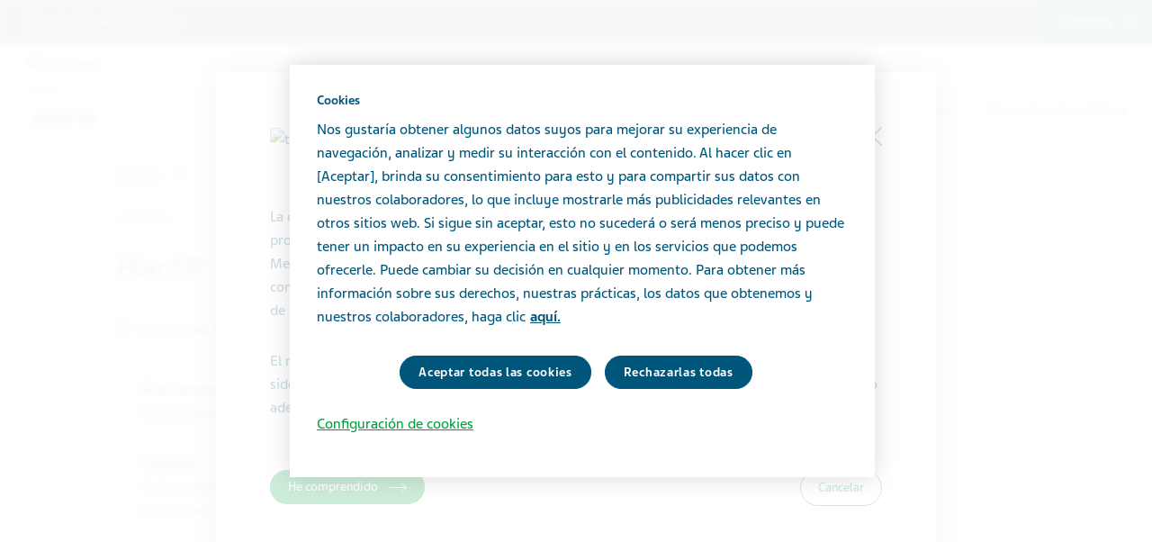

--- FILE ---
content_type: text/html; charset=utf-8
request_url: https://www.teva.com.ar/nuestros-productos/catalogo-de-productos/product-page/hart
body_size: 14667
content:



<!DOCTYPE html>
<html class="vi-theme" lang="es" dir=ltr>
<head>
	
<title>Hart®</title>

	
<meta name="description" content="Cardiometabolismo,Medicamento de venta bajo receta,Envases con 50 comprimidos.,Diltiazem clorhidrato"/>

<meta property="og:description" content="Cardiometabolismo,Medicamento de venta bajo receta,Envases con 50 comprimidos.,Diltiazem clorhidrato"/>

<link href="https://www.teva.com.ar/nuestros-productos/catalogo-de-productos/product-page/hart" rel="canonical">

<meta property="og:type" content="website">

<meta property="og:title" content="Hart®"/>
	
    

    <meta name="format-detection" content="telephone=no">
    <meta name="viewport" content="width=device-width, initial-scale=1, shrink-to-fit=no">


		<link rel="icon" type="image/x-icon" href="/globalassets/scs-branded-images/generic/teva-logo.svg" />

    <!-- OneTrust Cookies Consent Notice start for teva.com.ar -->
<script type="text/javascript" src="https://cdn.cookielaw.org/consent/7c855d89-5761-4eba-989d-dc8ce3d4cf21/OtAutoBlock.js" ></script>
<script src="https://cdn.cookielaw.org/scripttemplates/otSDKStub.js" data-document-language="true" type="text/javascript" charset="UTF-8" data-domain-script="7c855d89-5761-4eba-989d-dc8ce3d4cf21" ></script>
<script type="text/javascript">
function OptanonWrapper() 
{ 
    var acceptBtn = document.getElementById("onetrust-accept-btn-handler");
    var declineBtn = document.getElementById("onetrust-reject-all-handler");
    var cookieSettingsBtn = document.getElementById("onetrust-pc-btn-handler");
    const btnContainer = document.getElementById("onetrust-button-group");
    btnContainer.append(acceptBtn, declineBtn, cookieSettingsBtn); 
    document.querySelector("#ot-pc-desc > br").remove();
}
</script>
<!-- OneTrust Cookies Consent Notice end for teva.com.ar -->
<!-- Ai-Web script -->

<script src='https://portal.allyable.com/aweb?license=4a559e55-a587-48e5-8a6c-14d64f13fe39' async referrerpolicy='no-referrer-when-downgrade' referrerPolicy='no-referrer-when-downgrade'></script>

<!------------------ -->
    

    <!-- DATA LAYER tws-ga4-version-0.3.3 -->
    <!-- script for Multiminds tracking compatibility -->
<script>window.udata = window.udata || [];window.udata.push({"event_name" : "page navigation", "env_deployment" : "PROD", "env_brand" : "standard corporate site", "env_country" : "SA", "env_region" : "AR", "page_language" : "ES", "page_name" : "Product Page", "page_status" : "200", "content_id" : "407767", "content_type" : "commonproduct", "page_cat1" : "productos", "page_cat2" : "catálogo de productos", "page_cat3" : "product page", "user_logged" : "no", "user_role" : "public"});</script><script>window.dataLayer = window.dataLayer || [];window.dataLayer.push({"event" : "page_view", "env_deployment" : "PROD", "env_brand" : "standard corporate site", "env_country" : "SA", "env_region" : "AR", "page_language" : "ES", "page_name" : "Product Page", "page_status" : "200", "content_id" : "407767", "content_type" : "commonproduct", "page_cat1" : "productos", "page_cat2" : "catálogo de productos", "page_cat3" : "product page", "user_logged" : "no", "user_role" : "public"});</script>


    <!-- Google Tag Manager -->
<script>(function(w,d,s,l,i){w[l]=w[l]||[];w[l].push({'gtm.start':
new Date().getTime(),event:'gtm.js'});var f=d.getElementsByTagName(s)[0],
j=d.createElement(s),dl=l!='dataLayer'?'&l='+l:'';j.async=true;j.src=
'https://www.googletagmanager.com/gtm.js?id='+i+dl;f.parentNode.insertBefore(j,f);
})(window,document,'script','dataLayer','GTM-TXJGZDB6');</script>
<!-- End Google Tag Manager -->


<script type="text/javascript">
    (function(c,l,a,r,i,t,y){
        c[a]=c[a]||function(){(c[a].q=c[a].q||[]).push(arguments)};
        t=l.createElement(r);t.async=1;t.src="https://www.clarity.ms/tag/"+i;
        y=l.getElementsByTagName(r)[0];y.parentNode.insertBefore(t,y);
    })(window, document, "clarity", "script", "o3zm2c89ax");
</script>



	<link href="\css/core_teva_scs.bundle.css" rel="stylesheet" />
<link href="\css/combined_teva_scs.bundle.css" rel="stylesheet" />
<link href="\css/combined_teva_tws.bundle.css" rel="stylesheet" />
<link href="\css/custom.css" rel="stylesheet" />
<link href="\css/product_row.css" rel="stylesheet" />
<link href="\css/theme.teva.css" rel="stylesheet" />
<link href="\css/tokens.css" rel="stylesheet" />
<link href="\css/vision-teva-2025-typography.css" rel="stylesheet" />
<link href="\css/Features/Blocks/ProductImage/Client/Default/product-image.css" rel="stylesheet" />
<link href="\css/Features/Blocks/ProductImage/Client/Default/product-image.min.css" rel="stylesheet" />
<link href="\css\Features\PreloadedResources\Styles\vision-teva-2025-components.css" as="style" id="ee478430-df6a-40c6-b5b6-6a08ee50ef01" rel="preload"/>
<script data-ot-ignore="" src="\js/jquery-3.5.1.min.js"></script>
<script data-ot-ignore="" src="\js/jquery-ui-1.13.2.js"></script>
<script data-ot-ignore="" src="\js/popper.min.js"></script>
<script>
!function(T,l,y){var S=T.location,k="script",D="instrumentationKey",C="ingestionendpoint",I="disableExceptionTracking",E="ai.device.",b="toLowerCase",w="crossOrigin",N="POST",e="appInsightsSDK",t=y.name||"appInsights";(y.name||T[e])&&(T[e]=t);var n=T[t]||function(d){var g=!1,f=!1,m={initialize:!0,queue:[],sv:"5",version:2,config:d};function v(e,t){var n={},a="Browser";return n[E+"id"]=a[b](),n[E+"type"]=a,n["ai.operation.name"]=S&&S.pathname||"_unknown_",n["ai.internal.sdkVersion"]="javascript:snippet_"+(m.sv||m.version),{time:function(){var e=new Date;function t(e){var t=""+e;return 1===t.length&&(t="0"+t),t}return e.getUTCFullYear()+"-"+t(1+e.getUTCMonth())+"-"+t(e.getUTCDate())+"T"+t(e.getUTCHours())+":"+t(e.getUTCMinutes())+":"+t(e.getUTCSeconds())+"."+((e.getUTCMilliseconds()/1e3).toFixed(3)+"").slice(2,5)+"Z"}(),iKey:e,name:"Microsoft.ApplicationInsights."+e.replace(/-/g,"")+"."+t,sampleRate:100,tags:n,data:{baseData:{ver:2}}}}var h=d.url||y.src;if(h){function a(e){var t,n,a,i,r,o,s,c,u,p,l;g=!0,m.queue=[],f||(f=!0,t=h,s=function(){var e={},t=d.connectionString;if(t)for(var n=t.split(";"),a=0;a<n.length;a++){var i=n[a].split("=");2===i.length&&(e[i[0][b]()]=i[1])}if(!e[C]){var r=e.endpointsuffix,o=r?e.location:null;e[C]="https://"+(o?o+".":"")+"dc."+(r||"services.visualstudio.com")}return e}(),c=s[D]||d[D]||"",u=s[C],p=u?u+"/v2/track":d.endpointUrl,(l=[]).push((n="SDK LOAD Failure: Failed to load Application Insights SDK script (See stack for details)",a=t,i=p,(o=(r=v(c,"Exception")).data).baseType="ExceptionData",o.baseData.exceptions=[{typeName:"SDKLoadFailed",message:n.replace(/\./g,"-"),hasFullStack:!1,stack:n+"\nSnippet failed to load ["+a+"] -- Telemetry is disabled\nHelp Link: https://go.microsoft.com/fwlink/?linkid=2128109\nHost: "+(S&&S.pathname||"_unknown_")+"\nEndpoint: "+i,parsedStack:[]}],r)),l.push(function(e,t,n,a){var i=v(c,"Message"),r=i.data;r.baseType="MessageData";var o=r.baseData;return o.message='AI (Internal): 99 message:"'+("SDK LOAD Failure: Failed to load Application Insights SDK script (See stack for details) ("+n+")").replace(/\"/g,"")+'"',o.properties={endpoint:a},i}(0,0,t,p)),function(e,t){if(JSON){var n=T.fetch;if(n&&!y.useXhr)n(t,{method:N,body:JSON.stringify(e),mode:"cors"});else if(XMLHttpRequest){var a=new XMLHttpRequest;a.open(N,t),a.setRequestHeader("Content-type","application/json"),a.send(JSON.stringify(e))}}}(l,p))}function i(e,t){f||setTimeout(function(){!t&&m.core||a()},500)}var e=function(){var n=l.createElement(k);n.src=h;var e=y[w];return!e&&""!==e||"undefined"==n[w]||(n[w]=e),n.onload=i,n.onerror=a,n.onreadystatechange=function(e,t){"loaded"!==n.readyState&&"complete"!==n.readyState||i(0,t)},n}();y.ld<0?l.getElementsByTagName("head")[0].appendChild(e):setTimeout(function(){l.getElementsByTagName(k)[0].parentNode.appendChild(e)},y.ld||0)}try{m.cookie=l.cookie}catch(p){}function t(e){for(;e.length;)!function(t){m[t]=function(){var e=arguments;g||m.queue.push(function(){m[t].apply(m,e)})}}(e.pop())}var n="track",r="TrackPage",o="TrackEvent";t([n+"Event",n+"PageView",n+"Exception",n+"Trace",n+"DependencyData",n+"Metric",n+"PageViewPerformance","start"+r,"stop"+r,"start"+o,"stop"+o,"addTelemetryInitializer","setAuthenticatedUserContext","clearAuthenticatedUserContext","flush"]),m.SeverityLevel={Verbose:0,Information:1,Warning:2,Error:3,Critical:4};var s=(d.extensionConfig||{}).ApplicationInsightsAnalytics||{};if(!0!==d[I]&&!0!==s[I]){var c="onerror";t(["_"+c]);var u=T[c];T[c]=function(e,t,n,a,i){var r=u&&u(e,t,n,a,i);return!0!==r&&m["_"+c]({message:e,url:t,lineNumber:n,columnNumber:a,error:i}),r},d.autoExceptionInstrumented=!0}return m}(y.cfg);function a(){y.onInit&&y.onInit(n)}(T[t]=n).queue&&0===n.queue.length?(n.queue.push(a),n.trackPageView({})):a()}(window,document,{src: "https://js.monitor.azure.com/scripts/b/ai.2.gbl.min.js", crossOrigin: "anonymous", cfg: {connectionString: 'InstrumentationKey=5ce01be6-8e28-49cf-bbd2-315971cc4c24;IngestionEndpoint=https://northeurope-2.in.applicationinsights.azure.com/;LiveEndpoint=https://northeurope.livediagnostics.monitor.azure.com/;ApplicationId=61cf654a-5b21-49e8-a732-9865cc67fd7e', disableCookiesUsage: false }});
</script>


	
<link rel="stylesheet" href="/css/font_teva_sans_latin.bundle.css"/>



</head>
<body class="body-main" data-page-id="407767">
    
	<!-- Google Tag Manager (noscript) -->
<noscript><iframe src="https://www.googletagmanager.com/ns.html?id=GTM-TXJGZDB6"
height="0" width="0" style="display:none;visibility:hidden"></iframe></noscript>
<!-- End Google Tag Manager (noscript) -->

    


<div class="modal fade vi-modal "
     id="sg-87a5a0"
     data-block-id="410122"
     role="dialog"
     tabindex="-1"
     data-backdrop="static"
     aria-labelledby="staticBackdropLabel">
    <div class="modal-dialog modal-dialog-centered modal-lg" role="document">
        <div class="modal-content">
            <div class="modal-body">
                <div class="vi-modal-layout">
                    <div class="vi-modal-layout__body">
                        

<div class="mb-60 vi-modal-layout__section vi-modal-layout__section--header-close">
        <div class="vi-modal-layout__header vi-typesystem vi-typesystem--collapse-last">
            <img src="/globalassets/scs-branded-images/generic/teva-logo.svg" alt="teva logo icon" loading="lazy" width="100" height="36">
        </div>

    <div class="vi-modal-layout__close">
            <button data-redirect-url="/nuestros-productos/catalogo-de-productos-patientes/"
                    data-cookie-url="/nuestros-productos/catalogo-de-productos-patientes/"
                    aria-label="Message dialog - click to close or navigate to the message content" type="button" class="vi-btn-close vi-btn-close--accent-1 vi-btn redirect-btn">
                <span class="vi-btn-close__label vi-btn__label">
                    Close
                </span>
            </button>
    </div>
</div>

                        <div class="vi-modal-layout__section">
                            <div class="vi-typesystem vi-flexbox flex-wrap">
                                





<div class="vi-typesystem vi-typesystem--article vi-typesystem--blockquote vi-typesystem--collapse-last custom-content">
    
<p>La comunicaci&oacute;n referente a productos medicinales de expendio bajo receta como as&iacute; los productos medicinales de venta libre, se encuentra regulada por la Administraci&oacute;n Nacional de Medicamentos, Alimentos y Tecnolog&iacute;a M&eacute;dica (ANMAT), con el fin que los mensajes comunicacionales de dichos productos brinden la informaci&oacute;n necesaria seg&uacute;n las caracter&iacute;sticas de cada uno.</p>
<p>El material incluido en la secci&oacute;n de &ldquo;Nuestros Productos&rdquo; tiene un prop&oacute;sito informativo y ha sido pensado exclusivamente para los profesionales de la salud, destinado a orientar sobre el uso adecuado de los medicamentos y a satisfacer sus necesidades de mayor informaci&oacute;n.</p>
<div>&nbsp;</div>
</div>
                            </div>
                        </div>

                        <div class="vi-modal-layout__section">
                            <div class="d-md-inline-block mb-10 mb-md-0">
                                <button data-cookie-url="close"
                                        class="action-btn vi-btn-solid vi-btn accept-btn"
                                        type="button">
                                    He comprendido
                                </button>
                            </div>
                            <div class="d-md-inline-block float-md-right">
                                    <button data-redirect-url="/nuestros-productos/catalogo-de-productos-patientes/"
                                            data-cookie-url="/nuestros-productos/catalogo-de-productos-patientes/"
                                            class="action-btn vi-btn-outline vi-btn-outline--no-pointer vi-btn disclaimer-btn-cancel redirect-btn">
                                        Cancelar
                                    </button>
                            </div>
                        </div>
                        <div class="invalid-password text-invalid col-12 col-md-6">Invalid Password</div>
                        <div class="vi-modal-layout__section mt-20">
                        </div>
                    </div>
                </div>
            </div>
        </div>
    </div>
</div>

    
	



    <div class="vi-page-layout" >
        <input name="__RequestVerificationToken" type="hidden" value="CfDJ8LrzgjxZFAVIgIeCK-baKX8A_kZUMIfdbUBBK8wOE2tp26YZz43yzVEs6wo1rRPNTblIWHmSVNWi4BwZBRPUvRzVgQmuEjPGEp3ILGJD3_3_G-Sc-qJi9EL0Kb8MaQ6GLXOOQv_b9niBDJjw4O2WNQ8" />

        <div class="vi-floating-alert">
            <p class="vi-floating-alert__message mb-0"></p>
            <div class="d-flex align-items-center justify-content-center" style="height: 24px">
                <svg aria-label="cross-sign" class="vi-icon" height="16" role="img" sg-icons-dir="sg/components/icon/icons" viewbox="0 0 16 16" width="16" xmlns="http://www.w3.org/2000/svg">
                    <path d="M14 3l-.8-.8-5.6 5.7L2 2.2l-.8.8 5.7 5.6-5.7 5.7.8.7 5.6-5.7 5.6 5.7.8-.7-5.7-5.7z"></path>
                </svg>
            </div>
        </div>

        


    <div class="vi-page-layout__search" style="display: none;">
        <div class="gw-page-search" data-endpoint="/api/SearchResultsApi/GetAutocomplete"
             data-results=""
             data-noresults="No hay resultados para %">
            <div class="gw-page-search__bar">
                <form action="/search-result/"
                      class="gw-page-search__form" method="get" novalidate role="search">
                    <fieldset class="gw-page-search__set">
                        <label class="sr-only" for="sg-da5191">Search</label>
                        <input data-mobileResults="4"
                               data-desktopResults="8"
                               autocomplete="off"
                               class="gw-page-search__input"
                               data-tabindex-collapsed="4"
                               id="sg-da5191" name="search"
                               placeholder="b&#xFA;squeda"
                               type="search"
                               value="">
                        <div class="gw-page-search__btn">
                            <button type="submit" 
                                    data-tabindex-collapsed="4"
                                    class="vi-btn-search vi-btn"
                                    aria-label="B&#xFA;squeda">
                                B&#xFA;squeda
                            </button>
                        </div>
                    </fieldset>
                    <div class="gw-page-search__clear">
                        <div class="gw-page-search__clear-inset">
                            <div class="gw-page-search__clear-btn">
                                <button type="reset" class="vi-btn-search vi-btn-search--clear vi-btn">Clear search</button>
                            </div>
                        </div>
                    </div>
                </form>
            </div>
        </div>
    </div>

    <div class="vi-page-layout__set">
        <div class="vi-page-layout__panel vi-page-layout__panel--master">
            




    <div class="vi-page-layout__trigger">
        <div class="vi-page-layout__trigger-button">
            <button data-trigger="layout" data-tabindex-collapsed="1"
                    aria-label="Close main menu" type="button"
                    class="vi-btn-layout vi-btn-layout--close vi-btn">
                Cerrar
            </button>
        </div>
    </div>
    <div class="vi-page-masthead">
        <div class="vi-page-masthead__main">
            <ul class="vi-page-masthead__navigation menu-tracking" data-menu_type="header navigation">
                        <li class="vi-page-masthead__navigation-item">
                            <a class="vi-page-masthead__navigation-link" data-tabindex-collapsed="12"
                               title="Teva en el mundo" target="_blank" href="https://www.tevapharm.com/teva-worldwide-locations/">Teva en el mundo</a>
                        </li>
                        <li class="vi-page-masthead__navigation-item">
                            <a class="vi-page-masthead__navigation-link" data-tabindex-collapsed="12"
                               title="Contacto" href="/contactanos/">Contacto</a>
                        </li>
            </ul>

            <div class="vi-page-masthead__actions">




                    <div class="vi-page-masthead__action vi-page-masthead__action--search">
                        <button data-trigger="search"
                                data-tabindex-collapsed="5"
                                aria-label="Toggle search"
                                aria-expanded="false"
                                type="button"
                                class="vi-btn-masthead vi-btn-masthead--icon vi-btn-masthead--search vi-btn">
                            <span class="vi-btn-masthead__label vi-btn-masthead__label--icon vi-btn-masthead__label--search vi-btn__label">
                                B&#xFA;squeda
                            </span>
                        </button>
                    </div>
            </div>
        </div>
    </div>
    <nav class="gw-page-navigation">
        <div aria-label="main menu" class="gw-page-navigation__menu" role="navigation">
                <ul class="gw-page-navigation__list gw-page-navigation__list--level-0 menu-tracking" data-menu_type="primary navigation">
                    



    <li class="gw-page-navigation__item gw-page-navigation__item--level-0">
        <a aria-label="Acerca de Teva"
           class="gw-page-navigation__link  gw-page-navigation__link--level-0 gw-page-navigation__link--next"
           data-tabindex-collapsed="15" target="" href="/acerca-de-teva/">
            Acerca de Teva
                    <span aria-label="Toggle Acerca de Teva"
                          class="gw-page-navigation__trigger gw-page-navigation__trigger--level-0"
                          data-tabindex-collapsed="15" data-tabindex-expanded="0" role="button">
                        <span class="sr-only">Toggle Acerca de Teva</span>
                    </span>
        </a>

            <div class="gw-page-navigation__next gw-page-navigation__next--level-0">
                <ul class="gw-page-navigation__list gw-page-navigation__list--level-1">
                    



    <li class="gw-page-navigation__item gw-page-navigation__item--level-1">
        <a aria-label="Perfil de la compa&#xF1;&#xED;a"
           class="gw-page-navigation__link  gw-page-navigation__link--level-1 gw-page-navigation__link--next"
           data-tabindex-collapsed="15" target="" href="/acerca-de-teva/perfil-de-la-compania/">
            Perfil de la compa&#xF1;&#xED;a
        </a>

    </li>




    <li class="gw-page-navigation__item gw-page-navigation__item--level-1">
        <a aria-label="Hechos y n&#xFA;meros "
           class="gw-page-navigation__link  gw-page-navigation__link--level-1 gw-page-navigation__link--next"
           data-tabindex-collapsed="15" target="" href="/acerca-de-teva/hechos-y-numeros/">
            Hechos y n&#xFA;meros 
        </a>

    </li>




    <li class="gw-page-navigation__item gw-page-navigation__item--level-1">
        <a aria-label="Nuestra historia"
           class="gw-page-navigation__link  gw-page-navigation__link--level-1 gw-page-navigation__link--next"
           data-tabindex-collapsed="15" target="" href="/acerca-de-teva/nuestra-historia/">
            Nuestra historia
        </a>

    </li>




    <li class="gw-page-navigation__item gw-page-navigation__item--level-1">
        <a aria-label="Nuestros valores"
           class="gw-page-navigation__link  gw-page-navigation__link--level-1 gw-page-navigation__link--next"
           data-tabindex-collapsed="15" target="" href="/acerca-de-teva/nuestros-valores/">
            Nuestros valores
        </a>

    </li>




    <li class="gw-page-navigation__item gw-page-navigation__item--level-1">
        <a aria-label="Nuestro impacto"
           class="gw-page-navigation__link  gw-page-navigation__link--level-1 gw-page-navigation__link--next"
           data-tabindex-collapsed="15" target="" href="/nuestro-impacto/">
            Nuestro impacto
        </a>

    </li>




    <li class="gw-page-navigation__item gw-page-navigation__item--level-1">
        <a aria-label="C&#xF3;digo de conducta"
           class="gw-page-navigation__link  gw-page-navigation__link--level-1 gw-page-navigation__link--next"
           data-tabindex-collapsed="15" target="" href="/acerca-de-teva/codigo-de-conducta/">
            C&#xF3;digo de conducta
        </a>

    </li>




    <li class="gw-page-navigation__item gw-page-navigation__item--level-1">
        <a aria-label="Contactanos"
           class="gw-page-navigation__link  gw-page-navigation__link--level-1 gw-page-navigation__link--next"
           data-tabindex-collapsed="15" target="" href="/contactanos/">
            Contactanos
        </a>

    </li>

                </ul>
            </div>
    </li>



    <li class="gw-page-navigation__item gw-page-navigation__item--level-0">
        <a aria-label="Productos"
           class="gw-page-navigation__link  gw-page-navigation__link--level-0 gw-page-navigation__link--next"
           data-tabindex-collapsed="15" target="" href="/nuestros-productos/">
            Productos
                    <span aria-label="Toggle Productos"
                          class="gw-page-navigation__trigger gw-page-navigation__trigger--level-0"
                          data-tabindex-collapsed="15" data-tabindex-expanded="0" role="button">
                        <span class="sr-only">Toggle Productos</span>
                    </span>
        </a>

            <div class="gw-page-navigation__next gw-page-navigation__next--level-0">
                <ul class="gw-page-navigation__list gw-page-navigation__list--level-1">
                    



    <li class="gw-page-navigation__item gw-page-navigation__item--level-1">
        <a aria-label="Cat&#xE1;logo de productos "
           class="gw-page-navigation__link  gw-page-navigation__link--level-1 gw-page-navigation__link--next"
           data-tabindex-collapsed="15" target="" href="/nuestros-productos/catalogo-de-productos/">
            Cat&#xE1;logo de productos 
        </a>

    </li>




    <li class="gw-page-navigation__item gw-page-navigation__item--level-1">
        <a aria-label="Dexalergin&#xAE;"
           class="gw-page-navigation__link  gw-page-navigation__link--level-1 gw-page-navigation__link--next"
           data-tabindex-collapsed="15" target="" href="/nuestros-productos/dexalergin-c/">
            Dexalergin&#xAE;
        </a>

    </li>




    <li class="gw-page-navigation__item gw-page-navigation__item--level-1">
        <a aria-label="Paracetamol Teva&#xAE; 500 Mg"
           class="gw-page-navigation__link  gw-page-navigation__link--level-1 gw-page-navigation__link--next"
           data-tabindex-collapsed="15" target="" href="/nuestros-productos/paracetamol-teva-500-mg/">
            Paracetamol Teva&#xAE; 500 Mg
        </a>

    </li>




    <li class="gw-page-navigation__item gw-page-navigation__item--level-1">
        <a aria-label="Calidad y producci&#xF3;n"
           class="gw-page-navigation__link  gw-page-navigation__link--level-1 gw-page-navigation__link--next"
           data-tabindex-collapsed="15" target="" href="/nuestros-productos/calidad/">
            Calidad y producci&#xF3;n
        </a>

    </li>




    <li class="gw-page-navigation__item gw-page-navigation__item--level-1">
        <a aria-label="Seguridad del paciente"
           class="gw-page-navigation__link  gw-page-navigation__link--level-1 gw-page-navigation__link--next"
           data-tabindex-collapsed="15" target="" href="/nuestros-productos/seguridad-paciente/">
            Seguridad del paciente
        </a>

    </li>




    <li class="gw-page-navigation__item gw-page-navigation__item--level-1">
        <a aria-label="Reportar un evento adverso"
           class="gw-page-navigation__link  gw-page-navigation__link--level-1 gw-page-navigation__link--next"
           data-tabindex-collapsed="15" target="" href="/nuestros-productos/farmacovigilancia/">
            Reportar un evento adverso
        </a>

    </li>

                </ul>
            </div>
    </li>



    <li class="gw-page-navigation__item gw-page-navigation__item--level-0">
        <a aria-label="TevaCuidar"
           class="gw-page-navigation__link  gw-page-navigation__link--level-0 gw-page-navigation__link--next"
           data-tabindex-collapsed="15" target="" href="/tevacuidar/">
            TevaCuidar
                    <span aria-label="Toggle TevaCuidar"
                          class="gw-page-navigation__trigger gw-page-navigation__trigger--level-0"
                          data-tabindex-collapsed="15" data-tabindex-expanded="0" role="button">
                        <span class="sr-only">Toggle TevaCuidar</span>
                    </span>
        </a>

            <div class="gw-page-navigation__next gw-page-navigation__next--level-0">
                <ul class="gw-page-navigation__list gw-page-navigation__list--level-1">
                    



    <li class="gw-page-navigation__item gw-page-navigation__item--level-1">
        <a aria-label="Apoyo para Pacientes &#x2013; Esclerosis M&#xFA;ltiple"
           class="gw-page-navigation__link  gw-page-navigation__link--level-1 gw-page-navigation__link--next"
           data-tabindex-collapsed="15" target="" href="/tevacuidar/apoyo-para-pacientes/">
            Apoyo para Pacientes &#x2013; Esclerosis M&#xFA;ltiple
        </a>

    </li>




    <li class="gw-page-navigation__item gw-page-navigation__item--level-1">
        <a aria-label="Blog de salud"
           class="gw-page-navigation__link  gw-page-navigation__link--level-1 gw-page-navigation__link--next"
           data-tabindex-collapsed="15" target="" href="/blog-de-salud/">
            Blog de salud
        </a>

    </li>




    <li class="gw-page-navigation__item gw-page-navigation__item--level-1">
        <a aria-label="Contactanos - Hacenos llegar tus preguntas o comentarios"
           class="gw-page-navigation__link  gw-page-navigation__link--level-1 gw-page-navigation__link--next"
           data-tabindex-collapsed="15" target="" href="/contactanos/">
            Contactanos - Hacenos llegar tus preguntas o comentarios
        </a>

    </li>




    <li class="gw-page-navigation__item gw-page-navigation__item--level-1">
        <a aria-label="Historias que acompa&#xF1;an"
           class="gw-page-navigation__link  gw-page-navigation__link--level-1 gw-page-navigation__link--next"
           data-tabindex-collapsed="15" target="" href="/historias-que-acompanan/">
            Historias que acompa&#xF1;an
        </a>

    </li>

                </ul>
            </div>
    </li>



    <li class="gw-page-navigation__item gw-page-navigation__item--level-0">
        <a aria-label="Tu carrera "
           class="gw-page-navigation__link  gw-page-navigation__link--level-0 gw-page-navigation__link--next"
           data-tabindex-collapsed="15" target="" href="/tu-carrera/">
            Tu carrera 
                    <span aria-label="Toggle Tu carrera "
                          class="gw-page-navigation__trigger gw-page-navigation__trigger--level-0"
                          data-tabindex-collapsed="15" data-tabindex-expanded="0" role="button">
                        <span class="sr-only">Toggle Tu carrera </span>
                    </span>
        </a>

            <div class="gw-page-navigation__next gw-page-navigation__next--level-0">
                <ul class="gw-page-navigation__list gw-page-navigation__list--level-1">
                    



    <li class="gw-page-navigation__item gw-page-navigation__item--level-1">
        <a aria-label="Marc&#xE1; la diferencia"
           class="gw-page-navigation__link  gw-page-navigation__link--level-1 gw-page-navigation__link--next"
           data-tabindex-collapsed="15" target="" href="/tu-carrera/unite-a-teva/">
            Marc&#xE1; la diferencia
        </a>

    </li>




    <li class="gw-page-navigation__item gw-page-navigation__item--level-1">
        <a aria-label="Trabajar en Teva"
           class="gw-page-navigation__link  gw-page-navigation__link--level-1 gw-page-navigation__link--next"
           data-tabindex-collapsed="15" target="" href="/tu-carrera/trabajar-en-teva/">
            Trabajar en Teva
        </a>

    </li>




    <li class="gw-page-navigation__item gw-page-navigation__item--level-1">
        <a aria-label="Buscar empleos en Teva"
           class="gw-page-navigation__link gw-page-navigation__link--level-1 gw-page-navigation__link--next"
           data-tabindex-collapsed="15" target="_blank" href="https://careers.teva/?locale=es_ES">
            Buscar empleos en Teva
        </a>

    </li>

                </ul>
            </div>
    </li>



    <li class="gw-page-navigation__item gw-page-navigation__item--level-0">
        <a aria-label="Historias  Que acompa&#xF1;an"
           class="gw-page-navigation__link  gw-page-navigation__link--level-0 gw-page-navigation__link--next"
           data-tabindex-collapsed="15" target="" href="/historias-que-acompanan/">
            Historias  Que acompa&#xF1;an
                    <span aria-label="Toggle Historias  Que acompa&#xF1;an"
                          class="gw-page-navigation__trigger gw-page-navigation__trigger--level-0"
                          data-tabindex-collapsed="15" data-tabindex-expanded="0" role="button">
                        <span class="sr-only">Toggle Historias  Que acompa&#xF1;an</span>
                    </span>
        </a>

            <div class="gw-page-navigation__next gw-page-navigation__next--level-0">
                <ul class="gw-page-navigation__list gw-page-navigation__list--level-1">
                    



    <li class="gw-page-navigation__item gw-page-navigation__item--level-1">
        <a aria-label="Salud Mental"
           class="gw-page-navigation__link  gw-page-navigation__link--level-1 gw-page-navigation__link--next"
           data-tabindex-collapsed="15" target="" href="/historias-que-acompanan/todas-las-historias/depresion">
            Salud Mental
        </a>

    </li>




    <li class="gw-page-navigation__item gw-page-navigation__item--level-1">
        <a aria-label="Cardiometabolismo"
           class="gw-page-navigation__link  gw-page-navigation__link--level-1 gw-page-navigation__link--next"
           data-tabindex-collapsed="15" target="" href="/historias-que-acompanan/todas-las-historias/enfermedad-cardiovascular">
            Cardiometabolismo
        </a>

    </li>




    <li class="gw-page-navigation__item gw-page-navigation__item--level-1">
        <a aria-label="Migra&#xF1;a"
           class="gw-page-navigation__link  gw-page-navigation__link--level-1 gw-page-navigation__link--next"
           data-tabindex-collapsed="15" target="" href="/historias-que-acompanan/todas-las-historias/migrana">
            Migra&#xF1;a
        </a>

    </li>




    <li class="gw-page-navigation__item gw-page-navigation__item--level-1">
        <a aria-label="Oncolog&#xED;a"
           class="gw-page-navigation__link  gw-page-navigation__link--level-1 gw-page-navigation__link--next"
           data-tabindex-collapsed="15" target="" href="/historias-que-acompanan/todas-las-historias/oncologia">
            Oncolog&#xED;a
        </a>

    </li>




    <li class="gw-page-navigation__item gw-page-navigation__item--level-1">
        <a aria-label="TDAH"
           class="gw-page-navigation__link  gw-page-navigation__link--level-1 gw-page-navigation__link--next"
           data-tabindex-collapsed="15" target="" href="/historias-que-acompanan/todas-las-historias/tdah">
            TDAH
        </a>

    </li>




    <li class="gw-page-navigation__item gw-page-navigation__item--level-1">
        <a aria-label="Cuidadores"
           class="gw-page-navigation__link  gw-page-navigation__link--level-1 gw-page-navigation__link--next"
           data-tabindex-collapsed="15" target="" href="/historias-que-acompanan/pacientes-colaboradores/">
            Cuidadores
        </a>

    </li>

                </ul>
            </div>
    </li>



    <li class="gw-page-navigation__item gw-page-navigation__item--level-0">
        <a aria-label="Humanizando la Salud"
           class="gw-page-navigation__link  gw-page-navigation__link--level-0 gw-page-navigation__link--next"
           data-tabindex-collapsed="15" target="" href="/humanizando-la-salud/">
            Humanizando la Salud
        </a>

    </li>


                </ul>
        </div>
        
    </nav>

        </div>
        <div class="vi-page-layout__panel vi-page-layout__panel--detail" aria-hidden="false">
            



    <div class="vi-page-layout__trigger">
        <div class="vi-page-layout__trigger-button">
            <button data-trigger="layout" data-tabindex-collapsed="1"
                    aria-label="open/close the main menu" type="button"
                    class="vi-btn-layout vi-btn-layout--open vi-btn">
                Men&#xFA;
            </button>
        </div>
    </div>

<div class="vi-page-branding">
    <div class="vi-page-branding__main">
            <a class="vi-page-branding__link"
           href="/" rel="home">
                <div class="vi-page-branding__logo">
                    <img src="/globalassets/scs-branded-images/generic/teva-logo.svg"
                         alt="teva logo icon"
                         title="Teva"
                         loading="lazy">
                </div>
                    <div class="vi-page-branding__extension">
                        <em class="vi-page-branding__extension-text">
                            Argentina
                        </em>
                    </div>
            </a>
    </div>
</div>

            <div class="vi-page-layout__main vi-page-layout__main-js" id="vi-content" role="main">
                <div id="page-container"
                     class="position-relative vi-container vi-container--screen">

                        <div class="mb-30 mb-md-50 mb-lg-60">


<div class="vi-container vi-container--column">
    <div class="my-20 my-md-30">
        <nav class="vi-breadcrumb" aria-label="Breadcrumb">
            <ol class="vi-breadcrumb__list">
                    <li class="vi-breadcrumb__item">
                            <a class="vi-breadcrumb__link"
                       href="/">
                                Argentina
                            </a>
                    </li>
                    <li class="vi-breadcrumb__item">
                            <a class="vi-breadcrumb__link"
                       href="/nuestros-productos/">
                                Productos
                            </a>
                    </li>
                    <li class="vi-breadcrumb__item">
                            <a class="vi-breadcrumb__link"
                       href="/nuestros-productos/catalogo-de-productos/">
                                Catálogo de productos
                            </a>
                    </li>
                    <li class="vi-breadcrumb__item">
                            <span aria-label="your location in the website" aria-current="Hart&#xAE;"
                          class="vi-breadcrumb__segment">Hart®</span>
                    </li>
            </ol>
        </nav>
    </div>
</div>
                            

<input name="__RequestVerificationToken" type="hidden" value="CfDJ8LrzgjxZFAVIgIeCK-baKX8A_kZUMIfdbUBBK8wOE2tp26YZz43yzVEs6wo1rRPNTblIWHmSVNWi4BwZBRPUvRzVgQmuEjPGEp3ILGJD3_3_G-Sc-qJi9EL0Kb8MaQ6GLXOOQv_b9niBDJjw4O2WNQ8" />




<div class="vi-container vi-container--column js-content-container">
    <div class="mt-30 mt-md-40 mb-15 mb-md-20 mb-xxl-30">
        <div class="vi-display-header vi-typesystem vi-display-header-dash">
            <div class="d-flex align-items-center flex-wrap flex-sm-nowrap">
                <h1 class="">
                    <span>Hart&#xAE; </span>


                    

                </h1>

            </div>
        </div>
    </div>
</div>

<div data-viewItemAnalytics-allowed='False' class="vi-container vi-container--column">






    <div class="mb-40 mt-n10">
        <div class="vi-article-meta-data vi-article-meta-data--slices">
            <ul class="vi-article-meta-list vi-typesystem">
                <li class="vi-article-meta-list__item">
                    <div class="vi-article-meta-slice">
                        <svg xmlns="http://www.w3.org/2000/svg" viewbox="0 0 16 16" sg-icons-dir="sg/components/icon/icons" role="img" class="vi-article-meta-slice__icon vi-icon" aria-label="label" width="16" height="16">
    <path d="M8.8.2l6.2.9.9 6.2L7.2 16 .1 8.9 8.8.2zm.3 1.1L1.5 8.9l5.7 5.7L14.8 7l-.7-5-5-.7zm2.7 3c.6.6.6 1.5 0 2.1-.6.6-1.6.6-2.2 0-.6-.6-.6-1.5 0-2.1.6-.6 1.6-.6 2.2 0zm-1.4.7c-.2.2-.2.5 0 .7.2.2.5.2.7 0 .2-.2.2-.5 0-.7s-.6-.2-.7 0z">
    </path>
</svg>

                        <ul class="vi-taxonomy" aria-label="tags">
                                <li class="vi-taxonomy__item">
                                    <a class="vi-taxonomy__link" href="/nuestros-productos/catalogo-de-productos/?TherapeuticGroup=Cardiometabolismo">
                                        Cardiometabolismo
                                    </a>
                                </li>
                                <li class="vi-taxonomy__item">
                                    <a class="vi-taxonomy__link" href="/nuestros-productos/catalogo-de-productos/?Description2=Diltiazem&#x2B;clorhidrato">
                                        Diltiazem clorhidrato
                                    </a>
                                </li>
                        </ul>
                    </div>
                </li>
            </ul>
        </div>
    </div>


<div class="mb-30 vi-grid js-content-container">
    <div class="vi-grid__row vi-grid__row--grid-30">
        <div class="col-lg-8">
            <div class="mb-30 vi-grid">
                <div class="vi-grid__row vi-grid__row--grid-30">
                    <div class="col-md-6">
                        <div class="vi-typesystem vi-typesystem--collapse-last">





<div class="vi-typesystem vi-typesystem--collapse-last fields-display-container fields-display-container-data">

    <div class="fields-display-container-data">
        


            <dl>
                <dt>&#xC1;rea terap&#xE9;utica</dt>
                <dd>Cardiometabolismo</dd>
            </dl>


            <dl>
                <dt>F&#xF3;rmula</dt>
                <dd>Cada comprimido contiene: Diltiazem clorhidrato 60 mg&#xA;Excipientes: c.s.</dd>
            </dl>

    </div>
</div>                        </div>
                    </div>
                    <div class="col-md-6">
                        <div class="vi-typesystem vi-typesystem--collapse-last">





<div class="vi-typesystem vi-typesystem--collapse-last fields-display-container fields-display-container-data">

    <div class="fields-display-container-data">
        


            <dl>
                <dt>Condici&#xF3;n de venta</dt>
                <dd>Medicamento de venta bajo receta</dd>
            </dl>


            <dl>
                <dt>Principio Activo</dt>
                <dd>Diltiazem clorhidrato</dd>
            </dl>

    </div>
</div>                        </div>
                    </div>
                </div>
            </div>
        </div>
        <div class="col-lg-4">



        </div>
    </div>
</div>







<!-- Separator -->
<hr class="my-60  vi-separator">







<div class="vi-grid js-content-container">
    <div class="vi-grid__row vi-grid__row--grid-30 custom-product-middle-section-container">
            <div class="col-lg-4 col-sm-6 order-lg-first custom-product-image-container">
                <div class="vi-grid mb-30">
                    <div class="vi-grid__row vi-grid__row--grid-30">
                        



	<div class="col-sm-12 custom-product-image-alignment">
                <div class="mb-20">
                    <a href="#pdp-48847063"
                       class="vi-moment-image vi-moment-image--modal vi-moment-image--modal-product"
                       data-toggle="modal"
                       data-target="#pdp-48847063"
                       role="button">
                        <div class="vi-moment-image__visual vi-moment-image__visual--modal vi-moment-image__visual--modal-product">
                            <div class="vi-circular-image">
                                <img alt="Hart&#xAE;" draggable="false" loading="lazy" src="/api/storage/fileImage?containername=dfpackshots&amp;type=Png&amp;siteid=398499&amp;pageid=0&amp;localization=es&amp;filename=hart.png&amp;foldername=Products&amp;openinline=False">
                            </div>
                        </div>
                    </a>
                    <div class="fade modal vi-modal" id="pdp-48847063" role="dialog" tabindex="-1">
                        <div class="modal-dialog modal-dialog-centered modal-sm" role="document">
                            <div class="modal-content">
                                <div class="modal-body">
                                    <div class="vi-modal-layout vi-modal-layout--compact">
                                        <div class="vi-modal-layout__body">
                                            <div class="vi-modal-layout__section vi-modal-layout__section--header-close">
                                                <div class="vi-modal-layout__close">
                                                    <button aria-label="Close"
                                                            data-dismiss="modal"
                                                            type="button"
                                                            class="vi-btn-close vi-btn-close--accent-1 vi-btn">
                                                        <span class="vi-btn-close__label vi-btn__label">
                                                            Close
                                                        </span>
                                                    </button>
                                                </div>
                                            </div>
                                        </div>
                                    </div>
                                    <div class="vi-modal-layout vi-modal-layout--visual">
                                        <div class="vi-modal-layout__body">
                                            <div class="vi-modal-layout__section">
                                                    <div class="vi-rectangular-image vi-rectangular-image--custom" style="padding-top: 100.00000%">
                                                        <img alt="Hart&#xAE;"
                                                             draggable="false"
                                                             src="/api/storage/fileImage?containername=dfpackshots&amp;type=Png&amp;siteid=398499&amp;pageid=0&amp;localization=es&amp;filename=hart.png&amp;foldername=Products&amp;openinline=False"
                                                             srcset="/api/storage/fileImage?containername=dfpackshots&amp;type=Png&amp;siteid=398499&amp;pageid=0&amp;localization=es&amp;filename=hart.png&amp;foldername=Products&amp;openinline=False, /api/storage/fileImage?containername=dfpackshots&amp;type=Png&amp;siteid=398499&amp;pageid=0&amp;localization=es&amp;filename=hart.png&amp;foldername=Products&amp;openinline=False 2x"
                                                             loading="lazy"
                                                             onerror="this.style.visibility='hidden'">
                                                    </div>
                                            </div>
                                        </div>
                                    </div>
                                </div>
                            </div>
                        </div>
                    </div>
                </div>

    </div>

                    </div>
                </div>
            </div>
            <div class="col-lg-4 col-sm-6 order-sm-first js-content-container">
                <div class="vi-grid mb-30">
                    <div class="vi-grid__row vi-grid__row--grid-30">
                        <div class="col-sm-12">
                            




<div class="vi-typesystem vi-typesystem--collapse-last fields-display-container fields-display-container-data">
        <h2 class="h3">Detalles del producto</h2>

    <div class="fields-display-container-data">
        


            <dl>
                <dt>Acci&#xF3;n terap&#xE9;utica</dt>
                <dd>Antagonista del calcio con efecto antianginoso y antihipertensivo (C&#xF3;digo ATC: C08DB01).</dd>
            </dl>


            <dl>
                <dt>Presentaciones</dt>
                <dd>Envases con 50 comprimidos.</dd>
            </dl>

    </div>
</div>
                        </div>
                    </div>
                </div>
            </div>
        <div class="col-lg-4 js-content-container">
                <div class="mb-30 product-materials">
                    


    <h2 class="h3 section-title">Descargar Informaci&#xF3;n</h2>


    <div class="mb-15">
        <div class="vi-typesystem vi-typesystem--collapse-last">
            <h2 class="h3"></h2>
            <ul class="vi-icon-list mt-20 text-dominant">
                <li class="vi-icon-list__item">
                    <div class="vi-icon-list__icon">
<svg xmlns="http://www.w3.org/2000/svg" viewBox="0 0 24 24" sg-icons-dir="sg/components/icon/icons" role="img" class="vi-icon" aria-label="file-pdf" width="24" height="24"><path d="M6.1 16.2h-5v-10h5v-5h17.1V23H6.1v-6.8zm1 0V22h15.1V2.1H7.1v4h12.1v10c0 .1-12.1.1-12.1.1zm-2.5-2.9h.8v-1.8H6c.9 0 1.7-.3 1.7-1.3 0-.9-.6-1.2-1.6-1.2H4.6v4.3zm.8-2.4V9.7H6c.5 0 .9.1.9.6s-.4.6-.9.6h-.6zm2.9 2.4h1.5c1.1 0 2.3-.6 2.3-2.1 0-1.6-1.2-2.1-2.3-2.1H8.3v4.2zm.7-.6V9.8h.6c.8 0 1.7.3 1.7 1.5 0 1.1-.9 1.5-1.7 1.5H9v-.1zm3.9.6h.8v-1.8h1.9v-.6h-1.9V9.7h2v-.6H13l-.1 4.2z"></path></svg>                    </div>
                    <div class="vi-icon-list__content">
                        <a class="vi-icon-list__link" href="/globalassets/argentina-files---global/pdf-product-catalog/hart-ip-04-18.pdf" target="_blank">
                            Descargar prospecto
                        </a>
                    </div>
                </li>
            </ul>
        </div>
    </div>





                </div>
        </div>
    </div>
</div>







<!-- Separator -->
<hr class="my-60  vi-separator">



    <div class="my-20 my-md-40 js-content-container">
        <div class="vi-content-layout">
            <div class="vi-content-layout__main">
                <div class="vi-typesystem vi-typesystem--article vi-typesystem--blockquote vi-typesystem--collapse-last">
                    


    <div class=" mb-0">
        <div class="vi-content-layout">
            <div class="vi-content-layout__main">
                <H2 class="mb-10">Posología</H2>
                Tome Hart® exactamente como se lo indicó el médico, a la hora del día que correspondan,
respetando las dosis y duración del tratamiento.
Angina de pecho: la dosis inicial es de 1 comprimido de 60 mg cada 12 u 8 horas.
Su médico le irá aumentando la dosis gradualmente hasta obtener la respuesta óptima.
La dosis máxima es de 4 comprimidos de 60 mg cada 12 horas (480 mg/día).
Hipertensión arterial: la dosis inicial es de 1 comprimido de 60 mg cada 12 u 8 horas.
Su médico le irá aumentando la dosis gradualmente hasta obtener la respuesta óptima.
            </div>
        </div>
    </div>

                </div>
            </div>
        </div>
    </div>
    <hr class="vi-separator js-prev-separator">

    <div class="my-30">
        


    <div class="my-30">
        <div class="my-30">
            <h2 class="text-dominant vi-type vi-type--header-medium">
                Related Products
            </h2>
        </div>
        <div class="vi-grid">
            <div class="vi-grid__row vi-grid__row--grid-30">

                    <div class="col-lg-6">
                        <div class="vi-card-product vi-card vi-card-product-catalogue" data-link-proxy=".vi-js-trigger">
                            <div class="vi-card-product__body vi-card__body">
                                <div class="vi-card-product__main vi-card__main">



<div class="vi-card-product__taxonomy vi-card__taxonomy">
    <ul aria-label="categories" class="vi-taxonomy">
            <li class="vi-taxonomy__item">
                <a class="vi-taxonomy__link" href="/nuestros-productos/catalogo-de-productos/?TherapeuticGroup=Cardiometabolismo">
                    Cardiometabolismo
                </a>
            </li>
            <li class="vi-taxonomy__item">
                <a class="vi-taxonomy__link" href="/nuestros-productos/catalogo-de-productos/?Description2=Lisinopril">
                    Lisinopril
                </a>
            </li>
    </ul>
</div>                                    <div class="vi-card-product__content  vi-typesystem vi-typesystem--article vi-card__content">



<h2 class="vi-card-product__title vi-card__title">
    <span>Tensopril&#xAE; </span>
</h2>                                            <dl>
                                                


            <dt>Tipo de producto</dt>
            <dd>Lisinopril</dd>


            <dt>&#xC1;rea terap&#xE9;utica</dt>
            <dd>Cardiometabolismo</dd>


            <dt>Condici&#xF3;n de venta</dt>
            <dd>Medicamento de venta bajo receta</dd>

                                            </dl>
                                    </div>
                                        <a class="vi-card-product__trigger vi-card__trigger vi-js-trigger" href="/nuestros-productos/catalogo-de-productos/product-page/tensopril">
                                            <div class="vi-btn-outline vi-btn-outline--nested vi-btn">Ver el producto</div>
                                        </a>
                                </div>
                            </div>
                        </div>

                    </div>
                    <div class="col-lg-6">
                        <div class="vi-card-product vi-card vi-card-product-catalogue" data-link-proxy=".vi-js-trigger">
                            <div class="vi-card-product__body vi-card__body">
                                <div class="vi-card-product__main vi-card__main">



<div class="vi-card-product__taxonomy vi-card__taxonomy">
    <ul aria-label="categories" class="vi-taxonomy">
            <li class="vi-taxonomy__item">
                <a class="vi-taxonomy__link" href="/nuestros-productos/catalogo-de-productos/?TherapeuticGroup=Cardiometabolismo">
                    Cardiometabolismo
                </a>
            </li>
            <li class="vi-taxonomy__item">
                <a class="vi-taxonomy__link" href="/nuestros-productos/catalogo-de-productos/?Description2=Telmisartan&#x2B;Teva&#xAE;">
                    Telmisartan Teva&#xAE;
                </a>
            </li>
    </ul>
</div>                                    <div class="vi-card-product__content  vi-typesystem vi-typesystem--article vi-card__content">



<h2 class="vi-card-product__title vi-card__title">
    <span>Telmisartan Teva&#xAE; </span>
</h2>                                            <dl>
                                                


            <dt>Tipo de producto</dt>
            <dd>Telmisartan Teva&#xAE;</dd>


            <dt>&#xC1;rea terap&#xE9;utica</dt>
            <dd>Cardiometabolismo</dd>


            <dt>Condici&#xF3;n de venta</dt>
            <dd>Medicamento de venta bajo receta</dd>

                                            </dl>
                                    </div>
                                        <a class="vi-card-product__trigger vi-card__trigger vi-js-trigger" href="/nuestros-productos/catalogo-de-productos/product-page/telmisartanteva">
                                            <div class="vi-btn-outline vi-btn-outline--nested vi-btn">Ver el producto</div>
                                        </a>
                                </div>
                            </div>
                        </div>

                    </div>
                    <div class="col-lg-6">
                        <div class="vi-card-product vi-card vi-card-product-catalogue" data-link-proxy=".vi-js-trigger">
                            <div class="vi-card-product__body vi-card__body">
                                <div class="vi-card-product__main vi-card__main">



<div class="vi-card-product__taxonomy vi-card__taxonomy">
    <ul aria-label="categories" class="vi-taxonomy">
            <li class="vi-taxonomy__item">
                <a class="vi-taxonomy__link" href="/nuestros-productos/catalogo-de-productos/?TherapeuticGroup=Cardiometabolismo">
                    Cardiometabolismo
                </a>
            </li>
            <li class="vi-taxonomy__item">
                <a class="vi-taxonomy__link" href="/nuestros-productos/catalogo-de-productos/?Description2=Losartan&#x2B;/&#x2B;Hidroclrorotiazida">
                    Losartan / Hidroclrorotiazida
                </a>
            </li>
    </ul>
</div>                                    <div class="vi-card-product__content  vi-typesystem vi-typesystem--article vi-card__content">



<h2 class="vi-card-product__title vi-card__title">
    <span>Niten&#xAE; D 100 </span>
</h2>                                            <dl>
                                                


            <dt>Tipo de producto</dt>
            <dd>Losartan / Hidroclrorotiazida</dd>


            <dt>&#xC1;rea terap&#xE9;utica</dt>
            <dd>Cardiometabolismo</dd>


            <dt>Condici&#xF3;n de venta</dt>
            <dd>Medicamento de venta bajo receta</dd>

                                            </dl>
                                    </div>
                                        <a class="vi-card-product__trigger vi-card__trigger vi-js-trigger" href="/nuestros-productos/catalogo-de-productos/product-page/nitend100">
                                            <div class="vi-btn-outline vi-btn-outline--nested vi-btn">Ver el producto</div>
                                        </a>
                                </div>
                            </div>
                        </div>

                    </div>
                    <div class="col-lg-6">
                        <div class="vi-card-product vi-card vi-card-product-catalogue" data-link-proxy=".vi-js-trigger">
                            <div class="vi-card-product__body vi-card__body">
                                <div class="vi-card-product__main vi-card__main">



<div class="vi-card-product__taxonomy vi-card__taxonomy">
    <ul aria-label="categories" class="vi-taxonomy">
            <li class="vi-taxonomy__item">
                <a class="vi-taxonomy__link" href="/nuestros-productos/catalogo-de-productos/?TherapeuticGroup=Cardiometabolismo">
                    Cardiometabolismo
                </a>
            </li>
            <li class="vi-taxonomy__item">
                <a class="vi-taxonomy__link" href="/nuestros-productos/catalogo-de-productos/?Description2=Metformina&#x2B;clorhidrato">
                    Metformina clorhidrato
                </a>
            </li>
    </ul>
</div>                                    <div class="vi-card-product__content  vi-typesystem vi-typesystem--article vi-card__content">



<h2 class="vi-card-product__title vi-card__title">
    <span>Mectin&#xAE; XR </span>
</h2>                                            <dl>
                                                


            <dt>Tipo de producto</dt>
            <dd>Metformina clorhidrato</dd>


            <dt>&#xC1;rea terap&#xE9;utica</dt>
            <dd>Cardiometabolismo</dd>


            <dt>Condici&#xF3;n de venta</dt>
            <dd>Medicamento de venta bajo receta</dd>

                                            </dl>
                                    </div>
                                        <a class="vi-card-product__trigger vi-card__trigger vi-js-trigger" href="/nuestros-productos/catalogo-de-productos/product-page/mectinxr">
                                            <div class="vi-btn-outline vi-btn-outline--nested vi-btn">Ver el producto</div>
                                        </a>
                                </div>
                            </div>
                        </div>

                    </div>
            </div>
        </div>
    </div>

    </div>

<div class="my-30 my-md-50 my-lg-60 js-content-container">
    <div class="text-accent-2 vi-type vi-type--text-nano">

        

    </div>
</div>
</div>
                        </div>
                    </div>
                    





    <style>
        .vi-page-footer__main::after {
            background-image: url("/globalassets/scs-branded-images/generic/teva-logo.svg");
        }

        .vi-page-footer__main::before {
            background-image: url("/globalassets/scs-branded-images/generic/teva-logo.svg");
        }
    </style>
    <div class="vi-page-footer">
        <div class="vi-page-footer__body" role="contentinfo">
            <div class="vi-page-footer__main">
                <div class="vi-container vi-container--column">
                    <div class="vi-page-footer__content">
                        <div class="vi-page-footer__section">
                                <div class="mb-30 mb-lg-60 vi-grid">
                                    <div class="vi-grid__row vi-grid__row--grid-30">
                                        



<div class="col-md-6 col-lg-3">
    <div class="vi-typesystem vi-typesystem--collapse-last vi-typesystem--inversed vi-typesystem--offset-underline vi-typesystem--small">
        


            <ul class="list-unstyled menu-tracking" data-menu_type="footer navigation">
                        <li>
                            <a href="/contactanos/" title="Contactanos">Contactanos</a>
                        </li>
                        <li>
                            <a href="https://careers.teva/" title="Tu carrera " target="_blank">Tu carrera </a>
                        </li>
                        <li>
                            <a href="/contactanos/contacto-para-proveedores/" title="Contacto para proveedores">Contacto para proveedores</a>
                        </li>
                        <li>
                            <a href="https://www.tevapharm.com/teva_worldwide/international_markets/" title="Teva en el mundo" target="_blank">Teva en el mundo</a>
                        </li>
                        <li>
                            <a href="/adaptaciones-de-accesibilidad-por-parte-de-teva/" title=" Adaptaciones de accesibilidad"> Adaptaciones de accesibilidad</a>
                        </li>
            </ul>
    </div>
</div>


<div class="col-md-6 col-lg-3">
    <div class="vi-typesystem vi-typesystem--collapse-last vi-typesystem--inversed vi-typesystem--offset-underline vi-typesystem--small">
        


            <ul class="list-unstyled menu-tracking" data-menu_type="footer navigation">
                        <li>
                            <a href="/politica-de-privacidad-sitio-web/" title="Pol&#xED;tica de privacidad">Pol&#xED;tica de privacidad</a>
                        </li>
                        <li>
                            <a href="/terminos-y-condiciones/" title="T&#xE9;rminos y Condiciones de Uso">T&#xE9;rminos y Condiciones de Uso</a>
                        </li>
                        <li>
                            <a href="/politicas-de-privacidad-farmacovigilancia/" title="Pol&#xED;ticas de Privacidad Farmacovigilancia">Pol&#xED;ticas de Privacidad Farmacovigilancia</a>
                        </li>
                        <li>
                            <a href="/linieamientos-de-redes-sociales/" title="Linieamientos de redes sociales">Linieamientos de redes sociales</a>
                        </li>
                    <li>
                        <a id="cookie-settings" href="javascript:Optanon.ToggleInfoDisplay()">Configuraci&#xF3;n de cookies</a>
                    </li>
            </ul>
    </div>
</div>

<div class="col-md-6 col-lg-3">
    <h6 class="text-white mb-20 vi-type vi-type--text-regular">
        Seguir a Teva
    </h6>
    <div class="vi-share-buttons">
        <ul class="vi-share-buttons__list">
            


<li class="vi-share-buttons__item">
    <a href="https://www.facebook.com/TevaEnArgentina/"
       target="_blank"
       class="vi-share-buttons__trigger vi-share-buttons__trigger--page-footer-links">
        <svg xmlns="http://www.w3.org/2000/svg" width="34" height="34" viewBox="0 0 34 34" sg-icons-dir="sg/components/icon/icons" role="img" class="vi-icon" aria-label="Facebook icon"><title xmlns="">Facebook icon</title><path fill-rule="evenodd" d="M30,15 C30,6.71572266 23.2842773,0 15,0 C6.71572266,0 0,6.71572266 0,15 C0,22.4869336 5.4852832,28.6924805 12.65625,29.8177148 L12.65625,19.3359375 L8.84765625,19.3359375 L8.84765625,15 L12.65625,15 L12.65625,11.6953125 C12.65625,7.9359375 14.8956738,5.859375 18.3219434,5.859375 C19.963125,5.859375 21.6796875,6.15234375 21.6796875,6.15234375 L21.6796875,9.84375 L19.7881934,9.84375 C17.9248535,9.84375 17.34375,11 17.34375,12.1862402 L17.34375,15 L21.5039062,15 L20.8388672,19.3359375 L17.34375,19.3359375 L17.34375,29.8177148 C24.5147168,28.6924805 30,22.4869336 30,15" transform="translate(2 2)"></path></svg>
        <span class="sr-only"></span>
    </a>
</li>

<li class="vi-share-buttons__item">
    <a href="https://www.linkedin.com/company/teva-en-argentina/"
       target="_blank"
       class="vi-share-buttons__trigger vi-share-buttons__trigger--page-footer-links">
        <!-- Icon instagram  --><svg xmlns="http://www.w3.org/2000/svg" width="34" height="34" viewBox="0 0 34 34" sg-icons-dir="sg/components/icon/icons" role="img" class="vi-icon" aria-label="LinkedIn icon "><title xmlns="">LinkedIn icon </title><path fill-rule="evenodd" d="M26.8823529,18.8776471 C26.8823529,14.9164706 24.3623529,13.3764706 21.8588235,13.3764706 C20.1903529,13.2932941 18.6042353,14.102 17.6917647,15.5011765 L17.5764706,15.5011765 L17.5764706,13.7058824 L13.7058824,13.7058824 L13.7058824,26.8823529 L17.8235294,26.8823529 L17.8235294,19.8741176 C17.7,18.3802353 18.8018824,17.0650588 20.2941176,16.9258824 L20.4505882,16.9258824 C21.76,16.9258824 22.7317647,17.7494118 22.7317647,19.8247059 L22.7317647,26.8823529 L26.8494118,26.8823529 L26.8823529,18.8776471 Z M11.6058824,9.17647059 C11.6149412,7.86623529 10.5608235,6.79729412 9.25058824,6.78823529 L9.25058824,6.78823529 L9.17647059,6.78823529 C7.85717647,6.78905882 6.78905882,7.85882353 6.78905882,9.17729412 C6.78988235,10.4957647 7.858,11.5638824 9.17647059,11.5647059 C10.4858824,11.5968235 11.5737647,10.5616471 11.6058824,9.25223529 C11.6058824,9.25141176 11.6058824,9.25141176 11.6058824,9.25058824 L11.6058824,9.17647059 Z M7.11764706,26.8823529 L11.2352941,26.8823529 L11.2352941,13.7058824 L7.11764706,13.7058824 L7.11764706,26.8823529 Z M31,5.05882353 L31,28.9411765 C31,30.0784706 30.0784706,31 28.9411765,31 L5.05882353,31 C3.92152941,31 3,30.0784706 3,28.9411765 L3,5.05882353 C3,3.92152941 3.92152941,3 5.05882353,3 L28.9411765,3 C30.0784706,3 31,3.92152941 31,5.05882353 L31,5.05882353 Z"></path></svg>
        <span class="sr-only"></span>
    </a>
</li>

<li class="vi-share-buttons__item">
    <a href="https://www.instagram.com/tevaenargentina/"
       target="_blank"
       class="vi-share-buttons__trigger vi-share-buttons__trigger--page-footer-links">
        <svg xmlns="http://www.w3.org/2000/svg" width="34" height="34" viewBox="0 0 34 34" sg-icons-dir="sg/components/icon/icons" role="img" class="vi-icon" aria-label="Instagram icon"><title xmlns="">Instagram icon</title><g fill-rule="evenodd" transform="translate(2.5 2.5)"><path d="M14.5000288,0 C10.5620364,0 10.0682477,0.0166917738 8.5217261,0.0872576865 C6.9783126,0.157650926 5.92431342,0.402789769 5.00194903,0.761202443 C4.04844584,1.13175982 3.23981574,1.62756306 2.43371818,2.43366062 C1.62762062,3.23981574 1.13181738,4.04844584 0.761260001,5.00194903 C0.402789769,5.92425587 0.157708483,6.9783126 0.0872576865,8.52166854 C0.0166917738,10.0682477 0,10.5620364 0,14.5000288 C0,18.4379636 0.0166917738,18.9317523 0.0872576865,20.4783315 C0.157708483,22.0216874 0.402789769,23.0757441 0.761260001,23.998051 C1.13181738,24.9515542 1.62762062,25.7601843 2.43371818,26.5663394 C3.23981574,27.3724369 4.04844584,27.8682402 5.00194903,28.2387976 C5.92431342,28.5972102 6.9783126,28.8423491 8.5217261,28.9127423 C10.0682477,28.9833082 10.5620364,29 14.5000288,29 C18.4380211,29 18.9318098,28.9833082 20.4783315,28.9127423 C22.021745,28.8423491 23.0757441,28.5972102 23.9981085,28.2387976 C24.9516117,27.8682402 25.7602418,27.3724369 26.5663394,26.5663394 C27.3724369,25.7601843 27.8682402,24.9515542 28.2387976,23.998051 C28.5972678,23.0757441 28.8423491,22.0216874 28.9127999,20.4783315 C28.9833658,18.9317523 29.0000576,18.4379636 29.0000576,14.5000288 C29.0000576,10.5620364 28.9833658,10.0682477 28.9127999,8.52166854 C28.8423491,6.9783126 28.5972678,5.92425587 28.2387976,5.00194903 C27.8682402,4.04844584 27.3724369,3.23981574 26.5663394,2.43366062 C25.7602418,1.62756306 24.9516117,1.13175982 23.9981085,0.761202443 C23.0757441,0.402789769 22.021745,0.157650926 20.4783315,0.0872576865 C18.9318098,0.0166917738 18.4380211,0 14.5000288,0 M14.5000288,2.61260795 C18.3717145,2.61260795 18.8302778,2.62740031 20.3592443,2.69716041 C21.77298,2.7616252 22.5408016,2.99784257 23.0517425,3.19641712 C23.7285076,3.45945646 24.211533,3.77366471 24.7189629,4.28109463 C25.2263353,4.788467 25.5406011,5.2714924 25.8036404,5.94831504 C26.0021574,6.459256 26.2383748,7.22702003 26.3028971,8.64075571 C26.3726572,10.1697222 26.3873921,10.6283431 26.3873921,14.5000288 C26.3873921,18.3716569 26.3726572,18.8302778 26.3028971,20.3592443 C26.2383748,21.77298 26.0021574,22.540744 25.8036404,23.051685 C25.5406011,23.7285076 25.2263353,24.211533 24.7189629,24.7189054 C24.211533,25.2263353 23.7285076,25.5405435 23.0517425,25.8035829 C22.5408016,26.0021574 21.77298,26.2383748 20.3592443,26.3028396 C18.830508,26.3725997 18.3719447,26.3873921 14.5000288,26.3873921 C10.6281128,26.3873921 10.1695495,26.3725997 8.64081327,26.3028396 C7.22707759,26.2383748 6.459256,26.0021574 5.94831504,25.8035829 C5.27154995,25.5405435 4.78852455,25.2263353 4.28109463,24.7189054 C3.77372227,24.211533 3.45945646,23.7285076 3.19641712,23.051685 C2.99790013,22.540744 2.76168275,21.77298 2.69716041,20.3592443 C2.62740031,18.8302778 2.6126655,18.3716569 2.6126655,14.5000288 C2.6126655,10.6283431 2.62740031,10.1697222 2.69716041,8.64075571 C2.76168275,7.22702003 2.99790013,6.459256 3.19641712,5.94831504 C3.45945646,5.2714924 3.77372227,4.788467 4.28109463,4.28109463 C4.78852455,3.77366471 5.27154995,3.45945646 5.94831504,3.19641712 C6.459256,2.99784257 7.22707759,2.7616252 8.64075571,2.69716041 C10.1697798,2.62740031 10.6283431,2.61260795 14.5000288,2.61260795"></path><path d="M14.5000288 19.3333276C11.8306688 19.3333276 9.66666667 17.169383 9.66666667 14.500023 9.66666667 11.8306055 11.8306688 9.66666091 14.5000288 9.66666091 17.1693888 9.66666091 19.3333333 11.8306055 19.3333333 14.500023 19.3333333 17.169383 17.1693888 19.3333276 14.5000288 19.3333276M14.5000288 7.05405297C10.3877513 7.05405297 7.05405872 10.387688 7.05405872 14.500023 7.05405872 18.6123005 10.3877513 21.9459355 14.5000288 21.9459355 18.6123063 21.9459355 21.9459988 18.6123005 21.9459988 14.500023 21.9459988 10.387688 18.6123063 7.05405297 14.5000288 7.05405297M23.9801678 6.75986333C23.9801678 7.72084904 23.2011224 8.49983685 22.2401942 8.49983685 21.2792085 8.49983685 20.5001631 7.72084904 20.5001631 6.75986333 20.5001631 5.79887762 21.2792085 5.01988981 22.2401942 5.01988981 23.2011224 5.01988981 23.9801678 5.79887762 23.9801678 6.75986333"></path></g></svg>
        <span class="sr-only"></span>
    </a>
</li>
        </ul>
    </div>
</div>

                                    </div>
                                </div>
                                <div class="vi-typesystem w-75 vi-typesystem--small vi-typesystem--inversed vi-typesystem--collapse-last vi-typesystem--offset-underline">
                                    
<p>Copyright &copy; 2026 IVAX Argentina S.A.</p>
                                </div>
                        </div>
                    </div>
                </div>
            </div>
        </div>
    </div>

                

                </div>
            </div>


<div class="fade modal vi-modal" id="exit-popup-modal" role="dialog" tabindex="-1">
    <div class="modal-dialog modal-dialog-centered" role="document">
        <div class="modal-content">
            <div class="vi-modal-layout">
                <div class="vi-modal-layout__body">
                    <div class="vi-modal-layout__section vi-modal-layout__section--header-close">
                        <div class="vi-modal-layout__header vi-typesystem vi-typesystem--collapse-last">
                            <h3></h3>
                        </div>
                    </div>
                    <div class="vi-modal-layout__section">
                        <div class="vi-typesystem">
                            
<p>Usted est&aacute; por salir de la web de Teva en Argentina. El sitio web al que est&aacute; a punto de acceder puede no cumplir con el entorno regulatorio argentino, la legislaci&oacute;n o los c&oacute;digos publicitarios. IVAX Argentina S.A. no es responsable por las pol&iacute;ticas de privacidad de ninguna p&aacute;gina web de terceros. Por favor lea las pol&iacute;ticas de privacidad de las p&aacute;ginas web que visita.</p>
                        </div>
                        <div class="text-center">
                            <button id="continue_to_link" data-dismiss="modal" type="button" class="vi-btn-solid vi-btn-solid--lg vi-btn-solid--accent-2 vi-btn">
                                Ir al sitio web
                            </button>
                        </div>
                    </div>
                </div>
            </div>
        </div>
    </div>
</div>

<input type="hidden" name="exit-page-links" class="exit-page-links" value="[{&quot;Name&quot;:&quot;LinkedIn&quot;,&quot;Link&quot;:&quot;https://www.linkedin.com/company/teva-en-argentina/&quot;},{&quot;Name&quot;:&quot;Facebook&quot;,&quot;Link&quot;:&quot;https://www.facebook.com/TevaEnArgentina/&quot;},{&quot;Name&quot;:&quot;Instagram&quot;,&quot;Link&quot;:&quot;https://www.instagram.com/tevaenargentina/&quot;},{&quot;Name&quot;:&quot;Teva en el mundo&quot;,&quot;Link&quot;:&quot;https://www.tevapharm.com/teva_worldwide/international_markets/&quot;},{&quot;Name&quot;:&quot;http://www.tevacuidar.com.ar/&quot;,&quot;Link&quot;:&quot;http://www.tevacuidar.com.ar/&quot;}]" />
        </div>
    </div>
<div id="discount-popup-mount"></div>
	<script data-ot-ignore="" src="\js/core_teva_scs.bundle.js"></script>
<script data-ot-ignore="" src="\js/combined_teva_scs.bundle.js"></script>
<script data-ot-ignore="" src="\js/combined_teva_tws.bundle.js"></script>
<script data-ot-ignore="" src="\js/ajaxSetup.js"></script>
<script data-ot-ignore="" src="\js/component-loader.js"></script>
<script data-ot-ignore="" src="\js/add-to-cart-notification.js"></script>
<script data-ot-ignore="" src="\js/claims.js"></script>
<script data-ot-ignore="" src="\js/product_row.js"></script>
<script data-ot-ignore="" src="\js/inputs.js"></script>
<script data-ot-ignore="" src="\js/custom.js"></script>
<script data-ot-ignore="" src="\js/purifyFunctions.js"></script>
<script data-ot-ignore="" src="\js/purify.min.js"></script>
<script data-preload="ee478430-df6a-40c6-b5b6-6a08ee50ef01" src="\js\Features\PreloadedResources\Scripts\vision-teva-2025-components.js" type="module"></script>
<script src="\js/Features/Blocks/FieldDisplayContainer/Client/Default/fields_container.js"></script>
<script src="\js/Features/Blocks/ContentGroupedProductMiddleSection/Client/Default/content-grouped-middle-section.js"></script>
<script src="\js/Features/Blocks/ContentProductMiddleSection/Client/Default/section-title.js"></script>
<script src="\js/Features/Blocks/ProductImage/Client/Default/model-viewer.js" type="module"></script>
<script src="\js/Features/Blocks/Header/Client/Default/global-search.js"></script>
<script src="\js/Features/Blocks/Footer/Client/Default/cookie-settings.js"></script>
<script src="\js/Features/Shared/Partials/ExitPagePopUp/Client/Default/exit-page.js"></script>
<script src="\js/Features/Blocks/HCPDisclaimer/Client/Default/disclaimer.js"></script>

    

</body>
</html>

--- FILE ---
content_type: application/javascript
request_url: https://www.teva.com.ar/js/add-to-cart-notification.js
body_size: 72
content:
function notifyAdditionToCart(notificationModal) {
    const notificationRef = notificationModal;
    if (!(notificationRef instanceof HTMLElement)) return;

    $(notificationRef).viModal();
    $(notificationRef).find('.vi-scrollpane').viScrollpane();
    $(notificationRef).find('.vi-receipt').viReceipt();

    const allOtherNotifications = [...document.querySelectorAll('.add-to-cart-notification')].filter(n => n !== notificationRef);
    allOtherNotifications.forEach(notiModal => {
        $(notiModal).modal('hide');
        removeNotification(notiModal);
    });

    const duration = parseInt(notificationRef.dataset.duration) * 1000;
    let notificationTimer;

    setTimeout(() => {
        $(notificationRef).modal('show');
    }, 500);

    if (duration) {
        notificationTimer = setTimeout(() => {
            $(notificationRef).modal('hide');
        }, duration);
    }

    function removeNotification(notiModal) {
        setTimeout(() => {
            notiModal.remove();
        }, 300)
    }
}

function initializeNotification(htmlString) {
    const node = new DOMParser().parseFromString(htmlString, "text/html").body
        .firstElementChild;
    document.body.append(node);
    return node;
}

window.notification = {
    initializeNotification,
    notifyAdditionToCart,
    initializeAndDispatch: function (htmlString) {
        if (!htmlString || !htmlString.trim()) return;
        const node = initializeNotification(htmlString);
        notifyAdditionToCart(node);
    }
}